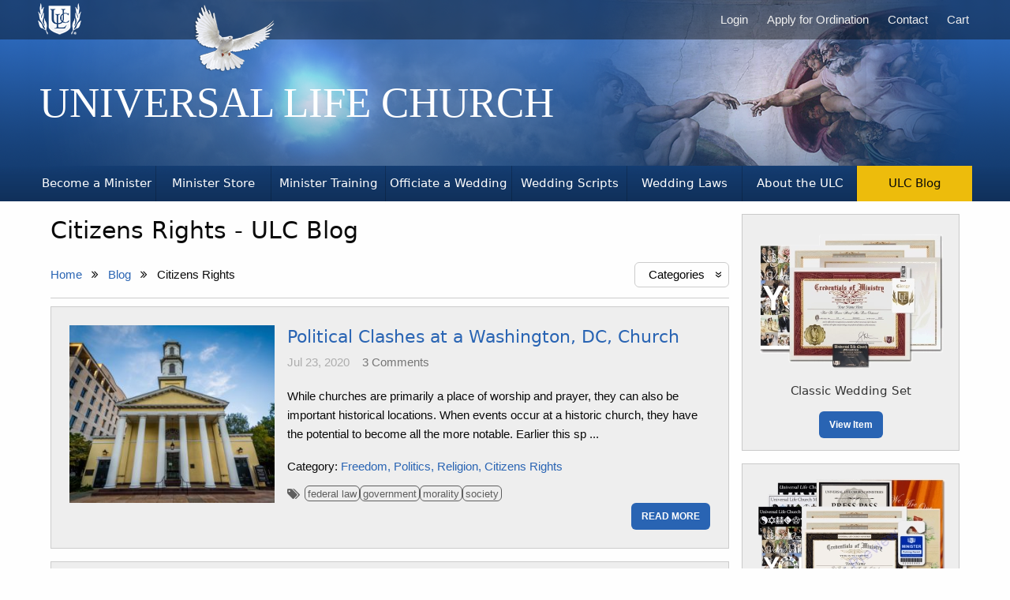

--- FILE ---
content_type: text/html; charset=UTF-8
request_url: https://www.ulc.org/ulc-blog/category/citizens-rights
body_size: 9260
content:
<!DOCTYPE html>
<html class="no-js" lang="en" prefix="og: http://ogp.me/ns#">
    <head>
        <title>Citizens Rights - ULC Blog</title>
        <meta name="description" content="View ULC&#039;s Citizens Rights blog posts.">

        <link rel="canonical" href="https://www.ulc.org/ulc-blog/category/citizens-rights">
        <link rel="icon" href="/assets/ulc/favicon.ico" type="image/x-icon">

        <link rel="apple-touch-icon" href="/assets/ulc/icons/apple/apple-touch-icon.png"/>
        <link rel="apple-touch-icon" sizes="57x57" href="/assets/ulc/icons/apple/apple-touch-icon-57x57.png"/>
        <link rel="apple-touch-icon" sizes="72x72" href="/assets/ulc/icons/apple/apple-touch-icon-72x72.png"/>
        <link rel="apple-touch-icon" sizes="76x76" href="/assets/ulc/icons/apple/apple-touch-icon-76x76.png"/>
        <link rel="apple-touch-icon" sizes="114x114" href="/assets/ulc/icons/apple/apple-touch-icon-114x114.png"/>
        <link rel="apple-touch-icon" sizes="120x120" href="/assets/ulc/icons/apple/apple-touch-icon-120x120.png"/>
        <link rel="apple-touch-icon" sizes="144x144" href="/assets/ulc/icons/apple/apple-touch-icon-144x144.png"/>
        <link rel="apple-touch-icon" sizes="152x152" href="/assets/ulc/icons/apple/apple-touch-icon-152x152.png"/>
        <link rel="apple-touch-icon" sizes="180x180" href="/assets/ulc/icons/apple/apple-touch-icon-180x180.png"/>

        <meta http-equiv="Content-Type" content="text/html; charset=UTF-8">
        <meta name="viewport" content="width=device-width, initial-scale=1, maximum-scale=5">
        <meta name="twitter:card" content="summary">
        <meta name="twitter:url" content="https://www.ulc.org/ulc-blog/category/citizens-rights">
        <meta name="twitter:title" content="Citizens Rights - ULC Blog">
        <meta name="twitter:description" content="View ULC&#039;s Citizens Rights blog posts.">
        <meta name="csrf-token" content="u3JJOq4NQV3ojqGUD2d55dkeK47o8KflgaS0NSQd">
                    <meta name="robots" content="max-image-preview:large">
                
        
        
        <link rel="stylesheet" type="text/css" nonce="kzKwqIv3jESfWyY2AhkxJ7Oa4jJRYi4F" href="/assets/ulc/css/ulc-8bd19f.css">

                        <link rel="next" href="https://www.ulc.org/ulc-blog/category/citizens-rights/page/2" />
            </head>
    <body class="">
        <header>
            <div id="masthead" class="withTabs">
            <div class="grid-container">
                <div class="grid-x align-right">
                    <div id="universal-life-church" class="h1">
                        <a href="https://www.ulc.org">Universal Life Church</a>
                    </div>
                    <div id="creation-of-adam"></div>
                                            <div id="dove"></div>
                                    </div>
            </div>
        </div>
        <nav>
            <div id="menu">
                <input id="mobile-menu" class="mobile-menu-checkbox" name="mobile-menu" type="checkbox">
                <label for="mobile-menu" class="navbar-toggle menu-icon hide-for-large" title="Menu"></label>
                <div class="top-bar grid-container">
                    <div class="top-bar-left">
                        <div class="logo">
                            <a href="/" title="Home"><img src="/assets/ulc/images/ulc-logo-770b80.png" srcset="/assets/ulc/images/ulc-logo-770b80.png 1x, /assets/ulc/images/ulc-logo@2x-060400.png 2x" alt="The Universal Life Church logo" width="55" height="40"></a>
                        </div>
                    </div>
                    <div id="userMenu" class="mobile-nav hide-for-large container user-menu">
                        <div class="menu dropdown-pane mobile-menu">
    <div>
                <div class="account">
            <p class="subheading show-for-medium">Account</p>
            <ul class="menu vertical section">
                <li class="link">
                    <a href="https://www.ulc.org">
                        <i class="ulc-icon-fw ulc-icon-book"></i> ULC Home Page
                    </a>
                </li>
                <li class="link">
                    <a href="https://www.ulc.org/login" id="nav-login-link-mobile">
                        <i class="ulc-icon-fw ulc-icon-sign-in"></i> Login
                    </a>
                </li>
                <li class="link">
                    <a href="/" id="nav-register-link-mobile">
                        <i class="ulc-icon-fw ulc-icon-pencil-square-o"></i> Apply for Ordination
                    </a>
                </li>
                <li class="link">
                    <a href="/minister-store/cart" id="nav-cart-donation-link-mobile">
                        
                        <i class="ulc-icon-fw ulc-icon-shopping-cart"></i> Cart
                    </a>
                </li>
            </ul>
        </div>
                <div class="info">
            <p class="subheading show-for-medium">Information</p>
            <hr class="show-for-small-only">
            <ul class="menu vertical section">
                                <li class="link">
                    <a href="https://www.ulc.org/contact-us">
                        <i class="ulc-icon-fw ulc-icon-commenting"></i> Contact
                    </a>
                </li>
                <li class="link">
                    <a href="https://www.ulc.org/about">
                        <i class="ulc-icon-fw ulc-icon-info-circled"></i> About ULC
                    </a>
                </li>
            </ul>
        </div>
    </div>
    <div class="site-nav">
        <p class="subheading show-for-medium">Navigation</p>
        <hr class="show-for-small-only">
        <ul class="menu vertical">
            <li class="link">
                <a href="/#begin-ordination">
                    <i class="ulc-icon-fw ulc-icon-handshake-o"></i> Become a Minister
                </a>
            </li>
            <li class="link">
                <a href="https://www.ulc.org/minister-store">
                    <i class="ulc-icon-fw ulc-icon-tag"></i> Minister Store
                </a>
            </li>
            <li class="link">
                <a href="https://www.ulc.org/training">
                    <i class="ulc-icon-fw ulc-icon-graduation-cap"></i> Minister Training
                </a>
            </li>
            <li class="link">
                <a href="https://www.ulc.org/officiate-a-wedding">
                    <i class="ulc-icon-fw ulc-icon-bell-1"></i> Officiate a Wedding
                </a>
            </li>
            <li class="link">
                <a href="https://www.ulc.org/wedding-ceremony-scripts">
                    <i class="ulc-icon-fw ulc-icon-book-open"></i> Wedding Scripts
                </a>
            </li>
            <li class="link">
                <a href="https://www.ulc.org/wedding-laws">
                    <i class="ulc-icon-fw ulc-icon-gavel"></i> Wedding Laws
                </a>
            </li>
            <li class="link">
                <a href="https://www.ulc.org/ulc-blog">
                    <i class="ulc-icon-fw ulc-icon-rss-square"></i> ULC Blog
                </a>
            </li>
        </ul>
    </div>
</div>
                    </div>
                    <div class="show-for-large">
                        <ul class="vertical large-horizontal menu align-middle">
            <li class="link"><a href="https://www.ulc.org/login" id="nav-login-link"><i class="ulc-icon-fw ulc-icon-sign-in"></i> Login</a></li>
        <li class="link"><a href="/" id="nav-register-link">Apply for Ordination</a></li>
        <li class="link"><a href="https://www.ulc.org/contact-us">Contact</a></li>
        <li class="link"><a href="/minister-store/cart" id="nav-cart-link"><i class="ulc-icon-fw ulc-icon-shopping-cart"></i> Cart</a></li>
        </ul>
                    </div>
                </div>
            </div>
                            <div id="tabs">
        <div class="grid-container">
            <ul class="vertical large-horizontal large-expanded menu align-bottom">
                <li class="">
                    <a class="text-center"
                       data-icon="handshake-o"
                                                  href="/#begin-ordination"
                                           >
                        <h2>Become a Minister</h2>
                    </a>
                </li>
                <li class="">
                    <a href="https://www.ulc.org/minister-store" class="text-center" data-icon="tag">
                        <h2>Minister Store</h2>
                    </a>
                </li>
                <li class="">
                    <a href="https://www.ulc.org/training" class="text-center" data-icon="graduation-cap">
                        <h2>Minister Training</h2>
                    </a>
                </li>
                <li class="">
                    <a href="https://www.ulc.org/officiate-a-wedding" class="text-center" data-icon="bell-1">
                        <h2>Officiate a Wedding</h2>
                    </a>
                </li>
                <li class="">
                    <a href="https://www.ulc.org/wedding-ceremony-scripts" class="text-center" data-icon="commenting">
                        <h2>Wedding Scripts</h2>
                    </a>
                </li>
                <li class="">
                    <a href="https://www.ulc.org/wedding-laws" class="text-center" data-icon="gavel">
                        <h2>Wedding Laws</h2>
                    </a>
                </li>
                <li class="">
                    <a href="https://www.ulc.org/about" class="text-center" data-icon="book">
                        <h2>About the ULC</h2>
                    </a>
                </li>
                <li class="active">
                    <a href="https://www.ulc.org/ulc-blog" class="text-center" data-icon="rss-square">
                        <h2>ULC Blog</h2>
                    </a>
                </li>
            </ul>
        </div>
    </div>
        </nav>
    </header>

        <main>
                        <div class="grid-container">
                <div class="grid-x grid-padding-x grid-padding-y mr-0 ml-0">
                                        <div class="cell small-12 large-auto">
                                                        <h1 class="h2">
            Citizens Rights - ULC Blog        </h1>
        <div class="grid-x nav-container align-middle">
            <div class="cell small-12 medium-6 breadcrumbs-container">
                <ol itemscope
    itemtype="https://schema.org/BreadcrumbList"
    class="breadcrumb no-bottom-margin">
    <li class="breadcrumb-item" itemprop="itemListElement"
        itemscope
        itemtype="https://schema.org/ListItem">
        <a itemprop="item"
           href="https://www.ulc.org">
            <span itemprop="name">Home</span>
            <meta itemprop="position" content="1" />
        </a>
    </li>
    <li class="breadcrumb-item" itemprop="itemListElement"
        itemscope
        itemtype="https://schema.org/ListItem">
        <a itemprop="item"
           href="https://www.ulc.org/ulc-blog">
            <span itemprop="name">Blog</span>
            <meta itemprop="position" content="2" />
        </a>
    </li>
            <li class="breadcrumb-item" itemprop="itemListElement"
            itemscope
            itemtype="https://schema.org/ListItem">
            <span itemprop="name">Citizens Rights</span>
            <meta itemprop="position" content="3" />
        </li>
    </ol>
            </div>
            <div class="cell small-12 medium-6 categories-container">
                <div class="category-dropdown">
    <button class="category-dropdown-btn">Categories <span class="chevron">«</span></button>
    <div class="dropdown-content">
        <h3>Categories</h3>
        <ul>
                            <li>
                    <a href="/ulc-blog/category/aid">Aid</a>
                </li>
                            <li>
                    <a href="/ulc-blog/category/baptisms">Baptisms</a>
                </li>
                            <li>
                    <a href="/ulc-blog/category/be-a-minister-2">Be a Minister</a>
                </li>
                            <li>
                    <a href="/ulc-blog/category/become-ordained-online-2">Become Ordained Online</a>
                </li>
                            <li>
                    <a href="/ulc-blog/category/biblical-interpretation">Biblical Interpretation</a>
                </li>
                            <li>
                    <a href="/ulc-blog/category/blessings">Blessings</a>
                </li>
                            <li>
                    <a href="/ulc-blog/category/buddhism">Buddhism</a>
                </li>
                            <li>
                    <a href="/ulc-blog/category/ceremonies">Ceremonies</a>
                </li>
                            <li>
                    <a href="/ulc-blog/category/christianity">Christianity</a>
                </li>
                            <li>
                    <a href="/ulc-blog/category/citizens-rights">Citizens Rights</a>
                </li>
                            <li>
                    <a href="/ulc-blog/category/disasters">Disasters</a>
                </li>
                            <li>
                    <a href="/ulc-blog/category/eastern-philosophy">Eastern Philosophy</a>
                </li>
                            <li>
                    <a href="/ulc-blog/category/end-of-the-world">End of the World</a>
                </li>
                            <li>
                    <a href="/ulc-blog/category/environment">Environment</a>
                </li>
                            <li>
                    <a href="/ulc-blog/category/equal-rights">Equal Rights</a>
                </li>
                            <li>
                    <a href="/ulc-blog/category/faith-healing">Faith Healing</a>
                </li>
                            <li>
                    <a href="/ulc-blog/category/freedom">Freedom</a>
                </li>
                            <li>
                    <a href="/ulc-blog/category/freedom-from-religion">Freedom from Religion</a>
                </li>
                            <li>
                    <a href="/ulc-blog/category/freedom-of-religion">Freedom of Religion</a>
                </li>
                            <li>
                    <a href="/ulc-blog/category/funerals">Funerals</a>
                </li>
                            <li>
                    <a href="/ulc-blog/category/gay-weddings">Gay Weddings</a>
                </li>
                            <li>
                    <a href="/ulc-blog/category/guest-blogger">Guest Blogger</a>
                </li>
                            <li>
                    <a href="/ulc-blog/category/health-and-wellness">Health and Wellness</a>
                </li>
                            <li>
                    <a href="/ulc-blog/category/holidays-and-observances">Holidays and Observances</a>
                </li>
                            <li>
                    <a href="/ulc-blog/category/human-rights">Human Rights</a>
                </li>
                            <li>
                    <a href="/ulc-blog/category/islam">Islam</a>
                </li>
                            <li>
                    <a href="/ulc-blog/category/jesus-christ">Jesus Christ</a>
                </li>
                            <li>
                    <a href="/ulc-blog/category/judaism">Judaism</a>
                </li>
                            <li>
                    <a href="/ulc-blog/category/ministry-products">Ministry Products</a>
                </li>
                            <li>
                    <a href="/ulc-blog/category/morality">Morality</a>
                </li>
                            <li>
                    <a href="/ulc-blog/category/online-ordination-2">Online Ordination</a>
                </li>
                            <li>
                    <a href="/ulc-blog/category/pagan">Pagan</a>
                </li>
                            <li>
                    <a href="/ulc-blog/category/perform-a-wedding-2">Perform a Wedding</a>
                </li>
                            <li>
                    <a href="/ulc-blog/category/political-and-religious-controversy">Political and Religious Controversy</a>
                </li>
                            <li>
                    <a href="/ulc-blog/category/politics">Politics</a>
                </li>
                            <li>
                    <a href="/ulc-blog/category/religion">Religion</a>
                </li>
                            <li>
                    <a href="/ulc-blog/category/religious-items">Religious Items</a>
                </li>
                            <li>
                    <a href="/ulc-blog/category/russia">Russia</a>
                </li>
                            <li>
                    <a href="/ulc-blog/category/school">School</a>
                </li>
                            <li>
                    <a href="/ulc-blog/category/science">Science</a>
                </li>
                            <li>
                    <a href="/ulc-blog/category/social-equality">Social Equality</a>
                </li>
                            <li>
                    <a href="/ulc-blog/category/social-justice">Social Justice</a>
                </li>
                            <li>
                    <a href="/ulc-blog/category/spirituality">Spirituality</a>
                </li>
                            <li>
                    <a href="/ulc-blog/category/superstitions">Superstitions</a>
                </li>
                            <li>
                    <a href="/ulc-blog/category/technology">Technology</a>
                </li>
                            <li>
                    <a href="/ulc-blog/category/ulc-books">ULC Books</a>
                </li>
                            <li>
                    <a href="/ulc-blog/category/ulc-topics">ULC Topics</a>
                </li>
                            <li>
                    <a href="/ulc-blog/category/uncategorized">Uncategorized</a>
                </li>
                            <li>
                    <a href="/ulc-blog/category/universal-life-church-2">Universal Life Church</a>
                </li>
                            <li>
                    <a href="/ulc-blog/category/weddings-2">Weddings</a>
                </li>
                    </ul>
    </div>
</div>
            </div>
        </div>
        <div class="grid-x grid-margin-x grid-margin-y">
                            <div class="cell blog-panel">
                    <div itemscope itemtype="http://schema.org/BlogPosting" class="grid-x grid-padding-x grid-padding-y box mt-0 mr-0 mb-0 ml-0">
    <div class="small-12 medium-4 cell">
            <a itemprop="image" itemscope itemtype="http://schema.org/ImageObject" href="/ulc-blog/political-clashes-at-a-washington-dc-church">
                                    <img class="blog-img center-block"
     src="/assets/ulc/blog/thumbs/st-johns-episcopal-church.jpg"
     alt="Political Clashes at a Washington, DC, Church"
      loading="lazy"       itemprop="url"       width="360"       height="260"  />

            <meta itemprop="width" content="360">
                <meta itemprop="height" content="260">
                                </a>
    </div>
    <div class="small-12 medium-8 cell">
        <div class="grid-x">
            <div itemprop="publisher author" itemscope itemtype="https://schema.org/Organization">
    <div itemprop="logo" itemscope itemtype="https://schema.org/ImageObject">
        <link itemprop="url" href="https://www.ulc.org/assets/getordained/organization/small/ulc-logo.jpg"/>
        <meta itemprop="width" content="80"/>
        <meta itemprop="height" content="60"/>
    </div>
    <meta itemprop="name" content="Universal Life Church Ministries">
</div>            <meta itemprop="dateModified" content="2020-07-23T05:00:00-07:00"/>

            <section class="cell small-12">
                <div>
                    <h2 class="blog-title" itemprop="headline">
                        <a href="/ulc-blog/political-clashes-at-a-washington-dc-church" itemprop="url mainEntityOfPage">Political Clashes at a Washington, DC, Church</a>
                    </h2>
                    <div class="postmeta">
                        <ul class="grid-x grid-padding-x no-bullet">
                            <li class="cell shrink postdate" itemprop="datePublished" content="2020-07-23T05:00:00-07:00">
                                Jul 23, 2020
                            </li>
                            <li class="cell shrink comments">
                                <a href="/ulc-blog/political-clashes-at-a-washington-dc-church#comments" class="text-muted">
                                                                            <span itemprop="commentCount">3</span>
                                        Comments
                                                                    </a>
                            </li>
                        </ul>
                    </div>
                </div>
                <div class="clear"></div>
                <p>
                                            While churches are primarily a place of worship and prayer, they can also be important historical locations. When events occur at a historic church, they have the potential to become all the more notable. Earlier this sp
                                                    ...
                                                            </p>

                                    <p class="marking">
                        Category:
                                                    <a href="https://www.ulc.org/ulc-blog/category/freedom">Freedom</a>
                                                    <a href="https://www.ulc.org/ulc-blog/category/politics">Politics</a>
                                                    <a href="https://www.ulc.org/ulc-blog/category/religion">Religion</a>
                                                    <a href="https://www.ulc.org/ulc-blog/category/citizens-rights">Citizens Rights</a>
                                            </p>
                                                    <div class="marking tags ">
                        <i class="ulc-icon-tags"></i>
                        <div>
                                                            <a href="https://www.ulc.org/ulc-blog/tag/federal-law">federal law</a>
                                                            <a href="https://www.ulc.org/ulc-blog/tag/government">government</a>
                                                            <a href="https://www.ulc.org/ulc-blog/tag/morality-2">morality</a>
                                                            <a href="https://www.ulc.org/ulc-blog/tag/society">society</a>
                                                    </div>
                    </div>
                            </section>
            <div class="cell large-12 text-right">
                                <a class="button small mb-0" href="/ulc-blog/political-clashes-at-a-washington-dc-church">READ MORE</a>
            </div>
        </div>
    </div>
</div>
                </div>
                            <div class="cell blog-panel">
                    <div itemscope itemtype="http://schema.org/BlogPosting" class="grid-x grid-padding-x grid-padding-y box mt-0 mr-0 mb-0 ml-0">
    <div class="small-12 medium-4 cell">
            <a itemprop="image" itemscope itemtype="http://schema.org/ImageObject" href="/ulc-blog/moral-and-secular-rather-than-religious-philosophy">
                                    <img class="blog-img center-block"
     src="/assets/ulc/blog/thumbs/fmlyngrss.jpg"
     alt="Moral and Secular Rather Than Religious Philosophy"
      loading="lazy"       itemprop="url"       width="360"       height="260"  />

            <meta itemprop="width" content="360">
                <meta itemprop="height" content="260">
                                </a>
    </div>
    <div class="small-12 medium-8 cell">
        <div class="grid-x">
            <div itemprop="publisher author" itemscope itemtype="https://schema.org/Organization">
    <div itemprop="logo" itemscope itemtype="https://schema.org/ImageObject">
        <link itemprop="url" href="https://www.ulc.org/assets/getordained/organization/small/ulc-logo.jpg"/>
        <meta itemprop="width" content="80"/>
        <meta itemprop="height" content="60"/>
    </div>
    <meta itemprop="name" content="Universal Life Church Ministries">
</div>            <meta itemprop="dateModified" content="2018-07-13T00:00:00-07:00"/>

            <section class="cell small-12">
                <div>
                    <h2 class="blog-title" itemprop="headline">
                        <a href="/ulc-blog/moral-and-secular-rather-than-religious-philosophy" itemprop="url mainEntityOfPage">Moral and Secular Rather Than Religious Philosophy</a>
                    </h2>
                    <div class="postmeta">
                        <ul class="grid-x grid-padding-x no-bullet">
                            <li class="cell shrink postdate" itemprop="datePublished" content="2018-07-13T00:00:00-07:00">
                                Jul 13, 2018
                            </li>
                            <li class="cell shrink comments">
                                <a href="/ulc-blog/moral-and-secular-rather-than-religious-philosophy#comments" class="text-muted">
                                                                            <span itemprop="commentCount">Leave a Comment</span>
                                                                    </a>
                            </li>
                        </ul>
                    </div>
                </div>
                <div class="clear"></div>
                <p>
                                            A California appeals court upholds a lower court ruling that Sun Worshiping Atheism is not a religion in the state's eyes. A former employee sued the California Department of Corrections and Rehabilitation for religious 
                                                    ...
                                                            </p>

                                    <p class="marking">
                        Category:
                                                    <a href="https://www.ulc.org/ulc-blog/category/religion">Religion</a>
                                                    <a href="https://www.ulc.org/ulc-blog/category/citizens-rights">Citizens Rights</a>
                                                    <a href="https://www.ulc.org/ulc-blog/category/freedom-from-religion">Freedom from Religion</a>
                                            </p>
                                                    <div class="marking tags ">
                        <i class="ulc-icon-tags"></i>
                        <div>
                                                            <a href="https://www.ulc.org/ulc-blog/tag/religion-2">religion</a>
                                                            <a href="https://www.ulc.org/ulc-blog/tag/spirituality-2">spirituality</a>
                                                            <a href="https://www.ulc.org/ulc-blog/tag/society">society</a>
                                                    </div>
                    </div>
                            </section>
            <div class="cell large-12 text-right">
                                <a class="button small mb-0" href="/ulc-blog/moral-and-secular-rather-than-religious-philosophy">READ MORE</a>
            </div>
        </div>
    </div>
</div>
                </div>
                            <div class="cell blog-panel">
                    <div itemscope itemtype="http://schema.org/BlogPosting" class="grid-x grid-padding-x grid-padding-y box mt-0 mr-0 mb-0 ml-0">
    <div class="small-12 medium-4 cell">
            <a itemprop="image" itemscope itemtype="http://schema.org/ImageObject" href="/ulc-blog/religious-rights-on-the-job">
                                    <img class="blog-img center-block"
     src="/assets/ulc/blog/thumbs/gavel-and-scale.jpg"
     alt="Religious Rights on the Job"
      loading="lazy"       itemprop="url"       width="360"       height="260"  />

            <meta itemprop="width" content="360">
                <meta itemprop="height" content="260">
                                </a>
    </div>
    <div class="small-12 medium-8 cell">
        <div class="grid-x">
            <div itemprop="publisher author" itemscope itemtype="https://schema.org/Organization">
    <div itemprop="logo" itemscope itemtype="https://schema.org/ImageObject">
        <link itemprop="url" href="https://www.ulc.org/assets/getordained/organization/small/ulc-logo.jpg"/>
        <meta itemprop="width" content="80"/>
        <meta itemprop="height" content="60"/>
    </div>
    <meta itemprop="name" content="Universal Life Church Ministries">
</div>            <meta itemprop="dateModified" content="2018-06-08T00:00:00-07:00"/>

            <section class="cell small-12">
                <div>
                    <h2 class="blog-title" itemprop="headline">
                        <a href="/ulc-blog/religious-rights-on-the-job" itemprop="url mainEntityOfPage">Religious Rights on the Job</a>
                    </h2>
                    <div class="postmeta">
                        <ul class="grid-x grid-padding-x no-bullet">
                            <li class="cell shrink postdate" itemprop="datePublished" content="2018-06-08T00:00:00-07:00">
                                Jun 08, 2018
                            </li>
                            <li class="cell shrink comments">
                                <a href="/ulc-blog/religious-rights-on-the-job#comments" class="text-muted">
                                                                            <span itemprop="commentCount">Leave a Comment</span>
                                                                    </a>
                            </li>
                        </ul>
                    </div>
                </div>
                <div class="clear"></div>
                <p>
                                            In legal cases, issues arise as to whether, and to what degree, employers can circumvent laws against discrimination. Some companies claim the right to refuse service to same-sex couples or to refuse to provide their emp
                                                    ...
                                                            </p>

                                    <p class="marking">
                        Category:
                                                    <a href="https://www.ulc.org/ulc-blog/category/religion">Religion</a>
                                                    <a href="https://www.ulc.org/ulc-blog/category/citizens-rights">Citizens Rights</a>
                                            </p>
                                                    <div class="marking tags ">
                        <i class="ulc-icon-tags"></i>
                        <div>
                                                            <a href="https://www.ulc.org/ulc-blog/tag/religious-freedom">Religious Freedom</a>
                                                            <a href="https://www.ulc.org/ulc-blog/tag/discrimination">Discrimination</a>
                                                    </div>
                    </div>
                            </section>
            <div class="cell large-12 text-right">
                                <a class="button small mb-0" href="/ulc-blog/religious-rights-on-the-job">READ MORE</a>
            </div>
        </div>
    </div>
</div>
                </div>
                            <div class="cell blog-panel">
                    <div itemscope itemtype="http://schema.org/BlogPosting" class="grid-x grid-padding-x grid-padding-y box mt-0 mr-0 mb-0 ml-0">
    <div class="small-12 medium-4 cell">
            <a itemprop="image" itemscope itemtype="http://schema.org/ImageObject" href="/ulc-blog/religion-in-employment">
                                    <img class="blog-img center-block"
     src="/assets/ulc/blog/thumbs/gavel-scale-book.jpg"
     alt="Religion in Employment"
      loading="lazy"       itemprop="url"       width="360"       height="260"  />

            <meta itemprop="width" content="360">
                <meta itemprop="height" content="260">
                                </a>
    </div>
    <div class="small-12 medium-8 cell">
        <div class="grid-x">
            <div itemprop="publisher author" itemscope itemtype="https://schema.org/Organization">
    <div itemprop="logo" itemscope itemtype="https://schema.org/ImageObject">
        <link itemprop="url" href="https://www.ulc.org/assets/getordained/organization/small/ulc-logo.jpg"/>
        <meta itemprop="width" content="80"/>
        <meta itemprop="height" content="60"/>
    </div>
    <meta itemprop="name" content="Universal Life Church Ministries">
</div>            <meta itemprop="dateModified" content="2018-04-20T00:00:00-07:00"/>

            <section class="cell small-12">
                <div>
                    <h2 class="blog-title" itemprop="headline">
                        <a href="/ulc-blog/religion-in-employment" itemprop="url mainEntityOfPage">Religion in Employment</a>
                    </h2>
                    <div class="postmeta">
                        <ul class="grid-x grid-padding-x no-bullet">
                            <li class="cell shrink postdate" itemprop="datePublished" content="2018-04-20T00:00:00-07:00">
                                Apr 20, 2018
                            </li>
                            <li class="cell shrink comments">
                                <a href="/ulc-blog/religion-in-employment#comments" class="text-muted">
                                                                            <span itemprop="commentCount">1</span>
                                        Comment
                                                                    </a>
                            </li>
                        </ul>
                    </div>
                </div>
                <div class="clear"></div>
                <p>
                                            

Some court decisions in Europe and the United States have given weight to claims of religious "freedom" for religious organizations. This allows these organizations to follow their principles and doctrines in employmen
                                                    ...
                                                            </p>

                                    <p class="marking">
                        Category:
                                                    <a href="https://www.ulc.org/ulc-blog/category/freedom-of-religion">Freedom of Religion</a>
                                                    <a href="https://www.ulc.org/ulc-blog/category/citizens-rights">Citizens Rights</a>
                                                    <a href="https://www.ulc.org/ulc-blog/category/freedom-from-religion">Freedom from Religion</a>
                                            </p>
                                                    <div class="marking tags ">
                        <i class="ulc-icon-tags"></i>
                        <div>
                                                            <a href="https://www.ulc.org/ulc-blog/tag/federal-law">federal law</a>
                                                            <a href="https://www.ulc.org/ulc-blog/tag/state-law">state law</a>
                                                            <a href="https://www.ulc.org/ulc-blog/tag/politics-2">politics</a>
                                                            <a href="https://www.ulc.org/ulc-blog/tag/discrimination">Discrimination</a>
                                                    </div>
                    </div>
                            </section>
            <div class="cell large-12 text-right">
                                <a class="button small mb-0" href="/ulc-blog/religion-in-employment">READ MORE</a>
            </div>
        </div>
    </div>
</div>
                </div>
                            <div class="cell blog-panel">
                    <div itemscope itemtype="http://schema.org/BlogPosting" class="grid-x grid-padding-x grid-padding-y box mt-0 mr-0 mb-0 ml-0">
    <div class="small-12 medium-4 cell">
            <a itemprop="image" itemscope itemtype="http://schema.org/ImageObject" href="/ulc-blog/historical-peaceful-protests-that-changed-history">
                                    <img class="blog-img center-block"
     src="/assets/ulc/blog/thumbs/orange-revolution.jpg"
     alt="Historical Peaceful Protests That Changed History "
      loading="lazy"       itemprop="url"       width="360"       height="260"  />

            <meta itemprop="width" content="360">
                <meta itemprop="height" content="260">
                                </a>
    </div>
    <div class="small-12 medium-8 cell">
        <div class="grid-x">
            <div itemprop="publisher author" itemscope itemtype="https://schema.org/Organization">
    <div itemprop="logo" itemscope itemtype="https://schema.org/ImageObject">
        <link itemprop="url" href="https://www.ulc.org/assets/getordained/organization/small/ulc-logo.jpg"/>
        <meta itemprop="width" content="80"/>
        <meta itemprop="height" content="60"/>
    </div>
    <meta itemprop="name" content="Universal Life Church Ministries">
</div>            <meta itemprop="dateModified" content="2018-03-07T00:00:00-08:00"/>

            <section class="cell small-12">
                <div>
                    <h2 class="blog-title" itemprop="headline">
                        <a href="/ulc-blog/historical-peaceful-protests-that-changed-history" itemprop="url mainEntityOfPage">Historical Peaceful Protests That Changed History </a>
                    </h2>
                    <div class="postmeta">
                        <ul class="grid-x grid-padding-x no-bullet">
                            <li class="cell shrink postdate" itemprop="datePublished" content="2018-03-07T00:00:00-08:00">
                                Mar 07, 2018
                            </li>
                            <li class="cell shrink comments">
                                <a href="/ulc-blog/historical-peaceful-protests-that-changed-history#comments" class="text-muted">
                                                                            <span itemprop="commentCount">Leave a Comment</span>
                                                                    </a>
                            </li>
                        </ul>
                    </div>
                </div>
                <div class="clear"></div>
                <p>
                                            On January 30, the Gandhi King Season for Nonviolence commenced around the globe. It&rsquo;s the 20th annual 64-day campaign that focuses on attaining peace through nonviolent actions, in memory of Mahatma Gandhi, Rev. M
                                                    ...
                                                            </p>

                                    <p class="marking">
                        Category:
                                                    <a href="https://www.ulc.org/ulc-blog/category/morality">Morality</a>
                                                    <a href="https://www.ulc.org/ulc-blog/category/citizens-rights">Citizens Rights</a>
                                            </p>
                                                    <div class="marking tags ">
                        <i class="ulc-icon-tags"></i>
                        <div>
                                                            <a href="https://www.ulc.org/ulc-blog/tag/federal-law">federal law</a>
                                                            <a href="https://www.ulc.org/ulc-blog/tag/government">government</a>
                                                            <a href="https://www.ulc.org/ulc-blog/tag/politics-2">politics</a>
                                                            <a href="https://www.ulc.org/ulc-blog/tag/peace">peace</a>
                                                    </div>
                    </div>
                            </section>
            <div class="cell large-12 text-right">
                                <a class="button small mb-0" href="/ulc-blog/historical-peaceful-protests-that-changed-history">READ MORE</a>
            </div>
        </div>
    </div>
</div>
                </div>
                            <div class="cell blog-panel">
                    <div itemscope itemtype="http://schema.org/BlogPosting" class="grid-x grid-padding-x grid-padding-y box mt-0 mr-0 mb-0 ml-0">
    <div class="small-12 medium-4 cell">
            <a itemprop="image" itemscope itemtype="http://schema.org/ImageObject" href="/ulc-blog/planned-parenthood-attacked-gunman">
                                    <img class="blog-img center-block"
     src="/assets/ulc/blog/thumbs/gun-with-bullets.jpg"
     alt="Planned Parenthood Attacked by Gunman"
      loading="lazy"       itemprop="url"       width="360"       height="260"  />

            <meta itemprop="width" content="360">
                <meta itemprop="height" content="260">
                                </a>
    </div>
    <div class="small-12 medium-8 cell">
        <div class="grid-x">
            <div itemprop="publisher author" itemscope itemtype="https://schema.org/Organization">
    <div itemprop="logo" itemscope itemtype="https://schema.org/ImageObject">
        <link itemprop="url" href="https://www.ulc.org/assets/getordained/organization/small/ulc-logo.jpg"/>
        <meta itemprop="width" content="80"/>
        <meta itemprop="height" content="60"/>
    </div>
    <meta itemprop="name" content="Universal Life Church Ministries">
</div>            <meta itemprop="dateModified" content="2015-12-04T00:00:00-08:00"/>

            <section class="cell small-12">
                <div>
                    <h2 class="blog-title" itemprop="headline">
                        <a href="/ulc-blog/planned-parenthood-attacked-gunman" itemprop="url mainEntityOfPage">Planned Parenthood Attacked by Gunman</a>
                    </h2>
                    <div class="postmeta">
                        <ul class="grid-x grid-padding-x no-bullet">
                            <li class="cell shrink postdate" itemprop="datePublished" content="2015-12-04T00:00:00-08:00">
                                Dec 04, 2015
                            </li>
                            <li class="cell shrink comments">
                                <a href="/ulc-blog/planned-parenthood-attacked-gunman#comments" class="text-muted">
                                                                            <span itemprop="commentCount">Leave a Comment</span>
                                                                    </a>
                            </li>
                        </ul>
                    </div>
                </div>
                <div class="clear"></div>
                <p>
                                            

Three people are dead and nine more injured after a lone gunman stormed Colorado Springs' Planned Parenthood and opened fire. The entire ordeal lasted for over five hours and ended with the gunman, Robert L. Dear, in c
                                                    ...
                                                            </p>

                                    <p class="marking">
                        Category:
                                                    <a href="https://www.ulc.org/ulc-blog/category/disasters">Disasters</a>
                                                    <a href="https://www.ulc.org/ulc-blog/category/human-rights">Human Rights</a>
                                                    <a href="https://www.ulc.org/ulc-blog/category/politics">Politics</a>
                                                    <a href="https://www.ulc.org/ulc-blog/category/social-justice">Social Justice</a>
                                                    <a href="https://www.ulc.org/ulc-blog/category/citizens-rights">Citizens Rights</a>
                                            </p>
                                                    <div class="marking tags ">
                        <i class="ulc-icon-tags"></i>
                        <div>
                                                            <a href="https://www.ulc.org/ulc-blog/tag/controversy">controversy</a>
                                                            <a href="https://www.ulc.org/ulc-blog/tag/crime">crime</a>
                                                    </div>
                    </div>
                            </section>
            <div class="cell large-12 text-right">
                                <a class="button small mb-0" href="/ulc-blog/planned-parenthood-attacked-gunman">READ MORE</a>
            </div>
        </div>
    </div>
</div>
                </div>
                            <div class="cell blog-panel">
                    <div itemscope itemtype="http://schema.org/BlogPosting" class="grid-x grid-padding-x grid-padding-y box mt-0 mr-0 mb-0 ml-0">
    <div class="small-12 medium-4 cell">
            <a itemprop="image" itemscope itemtype="http://schema.org/ImageObject" href="/ulc-blog/suspension-reversed-teen-football-player">
                                    <img class="blog-img center-block"
     src="/assets/ulc/blog/thumbs/take-a-knee.jpg"
     alt="Suspension Reversed for Teen Football Player"
      loading="lazy"       itemprop="url"       width="360"       height="260"  />

            <meta itemprop="width" content="360">
                <meta itemprop="height" content="260">
                                </a>
    </div>
    <div class="small-12 medium-8 cell">
        <div class="grid-x">
            <div itemprop="publisher author" itemscope itemtype="https://schema.org/Organization">
    <div itemprop="logo" itemscope itemtype="https://schema.org/ImageObject">
        <link itemprop="url" href="https://www.ulc.org/assets/getordained/organization/small/ulc-logo.jpg"/>
        <meta itemprop="width" content="80"/>
        <meta itemprop="height" content="60"/>
    </div>
    <meta itemprop="name" content="Universal Life Church Ministries">
</div>            <meta itemprop="dateModified" content="2015-11-14T00:00:00-08:00"/>

            <section class="cell small-12">
                <div>
                    <h2 class="blog-title" itemprop="headline">
                        <a href="/ulc-blog/suspension-reversed-teen-football-player" itemprop="url mainEntityOfPage">Suspension Reversed for Teen Football Player</a>
                    </h2>
                    <div class="postmeta">
                        <ul class="grid-x grid-padding-x no-bullet">
                            <li class="cell shrink postdate" itemprop="datePublished" content="2015-11-14T00:00:00-08:00">
                                Nov 14, 2015
                            </li>
                            <li class="cell shrink comments">
                                <a href="/ulc-blog/suspension-reversed-teen-football-player#comments" class="text-muted">
                                                                            <span itemprop="commentCount">1</span>
                                        Comment
                                                                    </a>
                            </li>
                        </ul>
                    </div>
                </div>
                <div class="clear"></div>
                <p>
                                            

For the last couple of months, the media has been covering a news story about a football coach who has been suspended after he refused to stop praying in the middle of the football field after games. Even though his di
                                                    ...
                                                            </p>

                                    <p class="marking">
                        Category:
                                                    <a href="https://www.ulc.org/ulc-blog/category/freedom">Freedom</a>
                                                    <a href="https://www.ulc.org/ulc-blog/category/freedom-of-religion">Freedom of Religion</a>
                                                    <a href="https://www.ulc.org/ulc-blog/category/jesus-christ">Jesus Christ</a>
                                                    <a href="https://www.ulc.org/ulc-blog/category/citizens-rights">Citizens Rights</a>
                                                    <a href="https://www.ulc.org/ulc-blog/category/freedom-from-religion">Freedom from Religion</a>
                                            </p>
                                                    <div class="marking tags ">
                        <i class="ulc-icon-tags"></i>
                        <div>
                                                            <a href="https://www.ulc.org/ulc-blog/tag/god">God</a>
                                                    </div>
                    </div>
                            </section>
            <div class="cell large-12 text-right">
                                <a class="button small mb-0" href="/ulc-blog/suspension-reversed-teen-football-player">READ MORE</a>
            </div>
        </div>
    </div>
</div>
                </div>
                            <div class="cell blog-panel">
                    <div itemscope itemtype="http://schema.org/BlogPosting" class="grid-x grid-padding-x grid-padding-y box mt-0 mr-0 mb-0 ml-0">
    <div class="small-12 medium-4 cell">
            <a itemprop="image" itemscope itemtype="http://schema.org/ImageObject" href="/ulc-blog/high-school-coach-on-leave-after-praying-field">
                                    <img class="blog-img center-block"
     src="/assets/ulc/blog/thumbs/hot-football.jpg"
     alt="HS Coach on Leave After Praying on Field"
      loading="lazy"       itemprop="url"       width="360"       height="260"  />

            <meta itemprop="width" content="360">
                <meta itemprop="height" content="260">
                                </a>
    </div>
    <div class="small-12 medium-8 cell">
        <div class="grid-x">
            <div itemprop="publisher author" itemscope itemtype="https://schema.org/Organization">
    <div itemprop="logo" itemscope itemtype="https://schema.org/ImageObject">
        <link itemprop="url" href="https://www.ulc.org/assets/getordained/organization/small/ulc-logo.jpg"/>
        <meta itemprop="width" content="80"/>
        <meta itemprop="height" content="60"/>
    </div>
    <meta itemprop="name" content="Universal Life Church Ministries">
</div>            <meta itemprop="dateModified" content="2015-11-04T00:00:00-08:00"/>

            <section class="cell small-12">
                <div>
                    <h2 class="blog-title" itemprop="headline">
                        <a href="/ulc-blog/high-school-coach-on-leave-after-praying-field" itemprop="url mainEntityOfPage">HS Coach on Leave After Praying on Field</a>
                    </h2>
                    <div class="postmeta">
                        <ul class="grid-x grid-padding-x no-bullet">
                            <li class="cell shrink postdate" itemprop="datePublished" content="2015-11-04T00:00:00-08:00">
                                Nov 04, 2015
                            </li>
                            <li class="cell shrink comments">
                                <a href="/ulc-blog/high-school-coach-on-leave-after-praying-field#comments" class="text-muted">
                                                                            <span itemprop="commentCount">1</span>
                                        Comment
                                                                    </a>
                            </li>
                        </ul>
                    </div>
                </div>
                <div class="clear"></div>
                <p>
                                            

Joe Kennedy, Bremerton High School's assistant football coach, has been suspended after he defied the school district's orders to not pray on the field after the high school's football games. Bremerton has been praying
                                                    ...
                                                            </p>

                                    <p class="marking">
                        Category:
                                                    <a href="https://www.ulc.org/ulc-blog/category/freedom">Freedom</a>
                                                    <a href="https://www.ulc.org/ulc-blog/category/freedom-of-religion">Freedom of Religion</a>
                                                    <a href="https://www.ulc.org/ulc-blog/category/human-rights">Human Rights</a>
                                                    <a href="https://www.ulc.org/ulc-blog/category/citizens-rights">Citizens Rights</a>
                                            </p>
                                                    <div class="marking tags ">
                        <i class="ulc-icon-tags"></i>
                        <div>
                                                            <a href="https://www.ulc.org/ulc-blog/tag/prayer">prayer</a>
                                                            <a href="https://www.ulc.org/ulc-blog/tag/worship">worship</a>
                                                            <a href="https://www.ulc.org/ulc-blog/tag/controversy">controversy</a>
                                                    </div>
                    </div>
                            </section>
            <div class="cell large-12 text-right">
                                <a class="button small mb-0" href="/ulc-blog/high-school-coach-on-leave-after-praying-field">READ MORE</a>
            </div>
        </div>
    </div>
</div>
                </div>
                            <div class="cell blog-panel">
                    <div itemscope itemtype="http://schema.org/BlogPosting" class="grid-x grid-padding-x grid-padding-y box mt-0 mr-0 mb-0 ml-0">
    <div class="small-12 medium-4 cell">
            <a itemprop="image" itemscope itemtype="http://schema.org/ImageObject" href="/ulc-blog/religious-leaders-address-war-and-poverty">
                                    <img class="blog-img center-block"
     src="/assets/ulc/blog/thumbs/sad-child.jpg"
     alt="Religious Leaders Address War and Poverty"
      loading="lazy"       itemprop="url"       width="360"       height="260"  />

            <meta itemprop="width" content="360">
                <meta itemprop="height" content="260">
                                </a>
    </div>
    <div class="small-12 medium-8 cell">
        <div class="grid-x">
            <div itemprop="publisher author" itemscope itemtype="https://schema.org/Organization">
    <div itemprop="logo" itemscope itemtype="https://schema.org/ImageObject">
        <link itemprop="url" href="https://www.ulc.org/assets/getordained/organization/small/ulc-logo.jpg"/>
        <meta itemprop="width" content="80"/>
        <meta itemprop="height" content="60"/>
    </div>
    <meta itemprop="name" content="Universal Life Church Ministries">
</div>            <meta itemprop="dateModified" content="2015-05-20T00:00:00-07:00"/>

            <section class="cell small-12">
                <div>
                    <h2 class="blog-title" itemprop="headline">
                        <a href="/ulc-blog/religious-leaders-address-war-and-poverty" itemprop="url mainEntityOfPage">Religious Leaders Address War and Poverty</a>
                    </h2>
                    <div class="postmeta">
                        <ul class="grid-x grid-padding-x no-bullet">
                            <li class="cell shrink postdate" itemprop="datePublished" content="2015-05-20T00:00:00-07:00">
                                May 20, 2015
                            </li>
                            <li class="cell shrink comments">
                                <a href="/ulc-blog/religious-leaders-address-war-and-poverty#comments" class="text-muted">
                                                                            <span itemprop="commentCount">Leave a Comment</span>
                                                                    </a>
                            </li>
                        </ul>
                    </div>
                </div>
                <div class="clear"></div>
                <p>
                                            

Pope Francis continues his tradition of speaking with pointed candor on urgent issues of the day, this time commenting on the awful costs, and some of the root causes, of war. President Obama headlines a panel at a Geo
                                                    ...
                                                            </p>

                                    <p class="marking">
                        Category:
                                                    <a href="https://www.ulc.org/ulc-blog/category/equal-rights">Equal Rights</a>
                                                    <a href="https://www.ulc.org/ulc-blog/category/human-rights">Human Rights</a>
                                                    <a href="https://www.ulc.org/ulc-blog/category/online-ordination-2">Online Ordination</a>
                                                    <a href="https://www.ulc.org/ulc-blog/category/religion">Religion</a>
                                                    <a href="https://www.ulc.org/ulc-blog/category/citizens-rights">Citizens Rights</a>
                                            </p>
                                                    <div class="marking tags ">
                        <i class="ulc-icon-tags"></i>
                        <div>
                                                            <a href="https://www.ulc.org/ulc-blog/tag/religion-2">religion</a>
                                                            <a href="https://www.ulc.org/ulc-blog/tag/pope">Pope</a>
                                                            <a href="https://www.ulc.org/ulc-blog/tag/poverty">poverty</a>
                                                    </div>
                    </div>
                            </section>
            <div class="cell large-12 text-right">
                                <a class="button small mb-0" href="/ulc-blog/religious-leaders-address-war-and-poverty">READ MORE</a>
            </div>
        </div>
    </div>
</div>
                </div>
                            <div class="cell blog-panel">
                    <div itemscope itemtype="http://schema.org/BlogPosting" class="grid-x grid-padding-x grid-padding-y box mt-0 mr-0 mb-0 ml-0">
    <div class="small-12 medium-4 cell">
            <a itemprop="image" itemscope itemtype="http://schema.org/ImageObject" href="/ulc-blog/10-reasons-why-homophobia-makes-no-sense-part-2">
                                    <img class="blog-img center-block"
     src="/assets/ulc/blog/thumbs/lesbian-wedding.jpg"
     alt="10 Reasons Homophobia Makes No Sense (Part 2) - Universal Life Church"
      loading="lazy"       itemprop="url"       width="360"       height="260"  />

            <meta itemprop="width" content="360">
                <meta itemprop="height" content="260">
                                </a>
    </div>
    <div class="small-12 medium-8 cell">
        <div class="grid-x">
            <div itemprop="publisher author" itemscope itemtype="https://schema.org/Organization">
    <div itemprop="logo" itemscope itemtype="https://schema.org/ImageObject">
        <link itemprop="url" href="https://www.ulc.org/assets/getordained/organization/small/ulc-logo.jpg"/>
        <meta itemprop="width" content="80"/>
        <meta itemprop="height" content="60"/>
    </div>
    <meta itemprop="name" content="Universal Life Church Ministries">
</div>            <meta itemprop="dateModified" content="2012-01-25T00:00:00-08:00"/>

            <section class="cell small-12">
                <div>
                    <h2 class="blog-title" itemprop="headline">
                        <a href="/ulc-blog/10-reasons-why-homophobia-makes-no-sense-part-2" itemprop="url mainEntityOfPage">10 Reasons Homophobia Makes No Sense (Part 2) - Universal Life Church</a>
                    </h2>
                    <div class="postmeta">
                        <ul class="grid-x grid-padding-x no-bullet">
                            <li class="cell shrink postdate" itemprop="datePublished" content="2012-01-25T00:00:00-08:00">
                                Jan 25, 2012
                            </li>
                            <li class="cell shrink comments">
                                <a href="/ulc-blog/10-reasons-why-homophobia-makes-no-sense-part-2#comments" class="text-muted">
                                                                            <span itemprop="commentCount">Leave a Comment</span>
                                                                    </a>
                            </li>
                        </ul>
                    </div>
                </div>
                <div class="clear"></div>
                <p>
                                            In a recent blog entry titled "10 Reasons Why Homophobia Makes No Sense (Part 1)", we attempted to refute five arguments used to justify homophobia and deny LGBT people equal rights. Here we will attempt to refute the re
                                                    ...
                                                            </p>

                                    <p class="marking">
                        Category:
                                                    <a href="https://www.ulc.org/ulc-blog/category/equal-rights">Equal Rights</a>
                                                    <a href="https://www.ulc.org/ulc-blog/category/human-rights">Human Rights</a>
                                                    <a href="https://www.ulc.org/ulc-blog/category/politics">Politics</a>
                                                    <a href="https://www.ulc.org/ulc-blog/category/social-equality">Social Equality</a>
                                                    <a href="https://www.ulc.org/ulc-blog/category/citizens-rights">Citizens Rights</a>
                                            </p>
                                                    <div class="marking tags ">
                        <i class="ulc-icon-tags"></i>
                        <div>
                                                            <a href="https://www.ulc.org/ulc-blog/tag/become-a-minister">become a minister</a>
                                                            <a href="https://www.ulc.org/ulc-blog/tag/marriage-equality">Marriage Equality</a>
                                                            <a href="https://www.ulc.org/ulc-blog/tag/marriage">marriage</a>
                                                            <a href="https://www.ulc.org/ulc-blog/tag/gay-marriage">gay marriage</a>
                                                            <a href="https://www.ulc.org/ulc-blog/tag/universal-life-church">universal life church</a>
                                                    </div>
                    </div>
                            </section>
            <div class="cell large-12 text-right">
                                <a class="button small mb-0" href="/ulc-blog/10-reasons-why-homophobia-makes-no-sense-part-2">READ MORE</a>
            </div>
        </div>
    </div>
</div>
                </div>
                    </div>

        <div class="grid-x mt-20">
            <div class="cell large-12">
                <nav>
                    <nav>
        <ul class="pagination">
            
                            <li class="page-item disabled" aria-disabled="true" aria-label="&laquo; Previous">
                    <span class="page-link" aria-hidden="true">&lsaquo;</span>
                </li>
            
            
                            
                
                
                                                                                        <li class="page-item active" aria-current="page"><span class="page-link">1</span></li>
                                                                                                <li class="page-item"><a class="page-link" href="https://www.ulc.org/ulc-blog/category/citizens-rights/page/2">2</a></li>
                                                                        
            
                            <li class="page-item">
                    <a class="page-link" href="https://www.ulc.org/ulc-blog/category/citizens-rights/page/2" rel="next" aria-label="Next &raquo;">&rsaquo;</a>
                </li>
                    </ul>
    </nav>

                </nav>
            </div>
        </div>
                    </div>
                                                <aside itemscope itemtype="http://schema.org/WPSideBar" id="blog-sidebar" class="small-12 medium-12 large-3 cell">
        <ul id='featured-products' class="products grid-x grid-margin-x grid-margin-y">
                    <li id="product-27"
                class="cell small-12 medium-6 large-12 link
                                                    ">
                <div class="cell box text-center textfit product-item-inner">
            <picture >

    
            <source srcset="/assets/ulc/products/thumbs/classic-wedding-set.webp" type="image/webp">
    
    
    <source srcset="/assets/ulc/products/thumbs/classic-wedding-set.png" type="image/png">

    
    <img
        src="/assets/ulc/products/thumbs/classic-wedding-set.png"
        alt="Classic Wedding Set"
        class=""
        loading="lazy"
                 width="244"          height="183"     >

    </picture>
        <h2 class="mt-15"><a href="/minister-store/classic-wedding-set">Classic Wedding Set</a></h2>
    <button class="button small mb-0 mt-15">View Item</button>
</div>

    
            </li>
                    <li id="product-57"
                class="cell small-12 medium-6 large-12 link
                                                    ">
                <div class="cell box text-center textfit product-item-inner">
            <picture >

    
            <source srcset="/assets/ulc/products/thumbs/premium-wedding-set.webp" type="image/webp">
    
    
    <source srcset="/assets/ulc/products/thumbs/premium-wedding-set.png" type="image/png">

    
    <img
        src="/assets/ulc/products/thumbs/premium-wedding-set.png"
        alt="Premium Wedding Set"
        class=""
        loading="lazy"
                 width="244"          height="183"     >

    </picture>
        <h2 class="mt-15"><a href="/minister-store/premium-wedding-set">Premium Wedding Set</a></h2>
    <button class="button small mb-0 mt-15">View Item</button>
</div>


            </li>
                    <li id="product-205"
                class="cell small-12 medium-6 large-12 link
                     medium-offset-3                  large-offset-0                 ">
                <div class="cell box text-center textfit product-item-inner">
            <picture >

    
            <source srcset="/assets/ulc/products/thumbs/emergency-wedding-set.webp" type="image/webp">
    
    
    <source srcset="/assets/ulc/products/thumbs/emergency-wedding-set.png" type="image/png">

    
    <img
        src="/assets/ulc/products/thumbs/emergency-wedding-set.png"
        alt="Emergency Wedding Set"
        class=""
        loading="lazy"
                 width="244"          height="183"     >

    </picture>
        <h2 class="mt-15"><a href="/minister-store/emergency-wedding-set">Emergency Wedding Set</a></h2>
    <button class="button small mb-0 mt-15">View Item</button>
</div>


            </li>
                    <li id="product-822"
                class="cell small-12 medium-6 large-12 link
                                                     hide ">
                <div class="cell box text-center textfit product-item-inner">
            <picture >

    
            <source srcset="/assets/ulc/products/thumbs/clergy-dickey.webp" type="image/webp">
    
    
    <source srcset="/assets/ulc/products/thumbs/clergy-dickey.png" type="image/png">

    
    <img
        src="/assets/ulc/products/thumbs/clergy-dickey.png"
        alt="Clergy Dickey"
        class=""
        loading="lazy"
                 width="244"          height="183"     >

    </picture>
        <h2 class="mt-15"><a href="/minister-store/clergy-dickey">Clergy Dickey</a></h2>
    <button class="button small mb-0 mt-15">View Item</button>
</div>


            </li>
                    <li id="product-278"
                class="cell small-12 medium-6 large-12 link
                                                    ">
                <div class="cell box text-center textfit product-item-inner">
            <picture >

    
            <source srcset="/assets/ulc/products/thumbs/minister-cassock.webp" type="image/webp">
    
    
    <source srcset="/assets/ulc/products/thumbs/minister-cassock.png" type="image/png">

    
    <img
        src="/assets/ulc/products/thumbs/minister-cassock.png"
        alt="Minister&#039;s Cassock"
        class=""
        loading="lazy"
                 width="244"          height="183"     >

    </picture>
        <h2 class="mt-15"><a href="/minister-store/minister-cassock">Minister&#039;s Cassock</a></h2>
    <button class="button small mb-0 mt-15">View Item</button>
</div>


            </li>
            </ul>
    </aside>
                                    </div>
            </div>
        </main>

        <footer>
    <div id="supplemental">
        <div class="grid-container">
            <div class="grid-x grid-padding-x">
                <div class="cell shrink show-for-large">
                    <img src="/assets/ulc/images/ulc-logo-color-73627f.png" alt="The logo of the Universal Life Church: A blue shield between gold branches with the letters ULC" loading="lazy" width="235" height="172">
                </div>
                <div class="cell auto children-of-universe">
                    <div class="grid-x grid-padding-x">
                        <div class="cell small-12">
                            <img src="/assets/ulc/images/ulc-flags-0436b1.png" alt="A row of religious symbols following the ULC motto: We are all children of the same universe" loading="lazy" width="415" height="80">
                        </div>
                        <div class="cell small-12 pl-15">
                            Phone: (206) 285-1086 — Fax: (916) 634-7701
                        </div>
                        <div class="cell small-12 pl-15 mt-10">
                            Address:<br>
                            180 Promenade Circle, Suite 300<br>
                            Sacramento, CA 95834
                        </div>
                    </div>
                </div>
            </div>
        </div>
    </div>
    <nav>
        <div class="grid-container">
            <div class="footer-bottom icon-church-silhouette">
                <ul class="menu footer-links">
                    <li><a href="https://www.ulc.org">Become a Minister</a></li>
                    <li><a href="https://www.ulc.org/minister-store">Church Supplies</a></li>
                    <li><a href="https://www.ulc.org/search">Search</a></li>
                    <li><a href="https://www.ulc.org/privacy-policy">Privacy Policy</a></li>
                    <li><a href="https://www.ulc.org/cookie-policy">Cookie Policy</a></li>
                    <li><a href="https://www.ulc.org/terms-of-service">Terms of Service</a></li>
                    <li><a href="https://www.ulc.org/contact-us">Contact</a></li>
                    <li><a href="https://www.ulc.org/minister-store/donation-payment">Donate</a></li>
                </ul>

                <div class="footer-legal">
                    &copy; Copyright 1998&ndash;2026
                    <h2>
                        <a href="https://www.ulc.org" class="footer-link-home">
                            Universal Life Church Ministries
                        </a>
                    </h2>
                </div>
            </div>
        </div>
    </nav>


</footer>

<script nonce="kzKwqIv3jESfWyY2AhkxJ7Oa4jJRYi4F">
    window.Laravel = {"csrfToken":"u3JJOq4NQV3ojqGUD2d55dkeK47o8KflgaS0NSQd","windowState":null,"chatAvailable":false,"hasChatHistory":false,"userId":null,"userName":null,"anonymousChatID":"anonymous6970de00016ed"}
</script>

<script nonce="kzKwqIv3jESfWyY2AhkxJ7Oa4jJRYi4F" src="//ajax.googleapis.com/ajax/libs/jquery/3.7.1/jquery.min.js"></script>
<script nonce="kzKwqIv3jESfWyY2AhkxJ7Oa4jJRYi4F" src="/assets/ulc/js/foundation-d3f3d8.js"></script>
<script nonce="kzKwqIv3jESfWyY2AhkxJ7Oa4jJRYi4F" src="/assets/ulc/js/ulc-32ce51.js"></script>
<script nonce="kzKwqIv3jESfWyY2AhkxJ7Oa4jJRYi4F">
    var chatHost = window.location.hostname + ':6002';
</script>

<script nonce="kzKwqIv3jESfWyY2AhkxJ7Oa4jJRYi4F" src="/assets/shared/js/shared-9fd49b.js"></script>



    <script nonce="kzKwqIv3jESfWyY2AhkxJ7Oa4jJRYi4F">
        var moveDown = function () {
            var $sidebar = $('#blog-sidebar')
                .remove()
                .insertAfter($('.blog-panel:nth-child(3)'))
                .find($('.list-group'))
                .css('border-top', '1px solid')
                .css('margin-top', '20px');
        };

        $(document).ready(function () {
            if ($(window).width() < 1024) {
                moveDown()
            }

            $(window).resize(function () {
                if ($(window).width() >= 1024) {
                    var $sidebar = $('#blog-sidebar')
                        .remove()
                        .appendTo($('main > .grid-container > .grid-x'))
                        .find($('.list-group'))
                        .css('border-top', 'none')
                        .css('margin-top', '0');
                }
                if ($(window).width() < 1024) {
                    moveDown()
                }
            });

            $('.dropdown-content').hide();

            $('.category-dropdown-btn').click(function () {
                $('.dropdown-content').slideToggle();
                $('.chevron').toggleClass('chevron-up');
            })

            $(window).click(function (e) {
                let target = e.target;
                if (!$(target).closest('.dropdown-content').length
                    && !$(target).closest('.category-dropdown-btn').length
                    && $(target).is(':visible')) {
                    $('.dropdown-content').slideUp();
                    $('.chevron').removeClass('chevron-up');
                }
            })
        });
    </script>
        <script nonce="kzKwqIv3jESfWyY2AhkxJ7Oa4jJRYi4F" src="/assets/ulc/js/textfill-c152ba.js" defer></script>
    <script nonce="kzKwqIv3jESfWyY2AhkxJ7Oa4jJRYi4F" src="/assets/shared/js/reporting-e999ad.js"></script>

        <script nonce="kzKwqIv3jESfWyY2AhkxJ7Oa4jJRYi4F">
    // General info for manipulating forms via JS
            let formErrors = [];
        let oldInput = [];
</script>
        <script nonce="kzKwqIv3jESfWyY2AhkxJ7Oa4jJRYi4F">window.dataLayer.push({"country":"US","nonce":"kzKwqIv3jESfWyY2AhkxJ7Oa4jJRYi4F"});</script>

<noscript><iframe src="https://www.googletagmanager.com/ns.html?id=GTM-T9SGRBJ" height="0" width="0" style="display:none;visibility:hidden"></iframe></noscript>
<script nonce="kzKwqIv3jESfWyY2AhkxJ7Oa4jJRYi4F">(function(w,d,s,l,i){w[l]=w[l]||[];w[l].push({'gtm.start':new Date().getTime(),event:'gtm.js'});var f=d.getElementsByTagName(s)[0],j=d.createElement(s),dl=l!='dataLayer'?'&l='+l:'';j.async=true;j.src='https://www.googletagmanager.com/gtm.js?id='+i+dl;var n=d.querySelector('[nonce]');n&&j.setAttribute('nonce',n.nonce||n.getAttribute('nonce'));f.parentNode.insertBefore(j,f);})(window,document,'script','dataLayer','GTM-T9SGRBJ');</script>


        
            </body>
</html>
